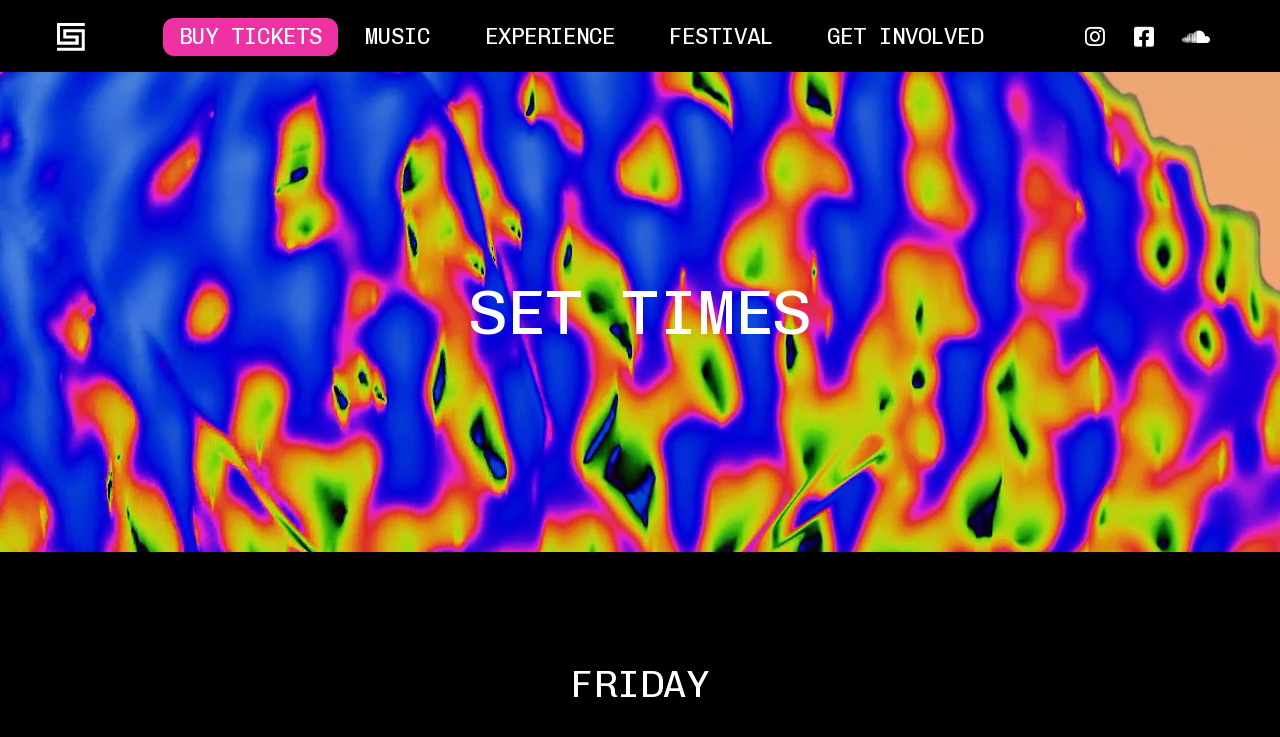

--- FILE ---
content_type: text/html; charset=utf-8
request_url: https://www.subsonicmusic.com.au/festival/set-times
body_size: 13538
content:
<!DOCTYPE html>


<html lang="en">
	<head>
		<meta charset="utf-8" />

		<title>Set Times - Subsonic Music Festival 2025</title>

		<meta name="viewport" content="width=device-width, initial-scale=1.0, maximum-scale=1.0, user-scalable=0" />

		<link rel="preconnect" href="https://fonts.googleapis.com" />
		<link rel="preconnect" href="https://fonts.gstatic.com" crossorigin />
		<link href="https://fonts.googleapis.com/css2?family=Chivo+Mono:ital,wght@0,100..900;1,100..900&display=swap" rel="stylesheet" />

		<link href="/_content/Cropper.Blazor/cropper.min.css" rel="stylesheet" />
		<link href="/styles/telerik.css" rel="stylesheet" />
		<link href="/styles/site.min.css" rel="stylesheet" />

		<base href="/" />

		
	<meta name="robots" content="index,follow">
<meta name="generator" content="Piranha CMS 1.0.0">
<meta property="og:type" content="article">
<meta property="og:title" content="Set Times">
<meta property="og:image" content="https://stsubwebauprd.blob.core.windows.net/sub-web/media/a5b7928c-0fa1-4fc2-94df-5d0fdabb397c-set-times.jpg">



		
	<script nonce="upvgQafx">
		!function(f,b,e,v,n,t,s){if(f.fbq)return;n=f.fbq=function(){n.callMethod?
		n.callMethod.apply(n,arguments):n.queue.push(arguments)};if(!f._fbq)f._fbq=n;
		n.push=n;n.loaded=!0;n.version='2.0';n.queue=[];t=b.createElement(e);t.async=!0;
		t.src=v;s=b.getElementsByTagName(e)[0];s.parentNode.insertBefore(t,s)}(window,
		document,"script","https://connect.facebook.net/en_US/fbevents.js");

		fbq("init", "1913766178907251");
		fbq("track", "PageView");
	</script>
	<noscript>
		<img height="1" width="1" style="display:none" src="https://www.facebook.com/tr?id=1913766178907251&ev=PageView&noscript=1" />
	</noscript>

	<script type="text/javascript">!function(T,l,y){var S=T.location,k="script",D="instrumentationKey",C="ingestionendpoint",I="disableExceptionTracking",E="ai.device.",b="toLowerCase",w="crossOrigin",N="POST",e="appInsightsSDK",t=y.name||"appInsights";(y.name||T[e])&&(T[e]=t);var n=T[t]||function(d){var g=!1,f=!1,m={initialize:!0,queue:[],sv:"5",version:2,config:d};function v(e,t){var n={},a="Browser";return n[E+"id"]=a[b](),n[E+"type"]=a,n["ai.operation.name"]=S&&S.pathname||"_unknown_",n["ai.internal.sdkVersion"]="javascript:snippet_"+(m.sv||m.version),{time:function(){var e=new Date;function t(e){var t=""+e;return 1===t.length&&(t="0"+t),t}return e.getUTCFullYear()+"-"+t(1+e.getUTCMonth())+"-"+t(e.getUTCDate())+"T"+t(e.getUTCHours())+":"+t(e.getUTCMinutes())+":"+t(e.getUTCSeconds())+"."+((e.getUTCMilliseconds()/1e3).toFixed(3)+"").slice(2,5)+"Z"}(),iKey:e,name:"Microsoft.ApplicationInsights."+e.replace(/-/g,"")+"."+t,sampleRate:100,tags:n,data:{baseData:{ver:2}}}}var h=d.url||y.src;if(h){function a(e){var t,n,a,i,r,o,s,c,u,p,l;g=!0,m.queue=[],f||(f=!0,t=h,s=function(){var e={},t=d.connectionString;if(t)for(var n=t.split(";"),a=0;a<n.length;a++){var i=n[a].split("=");2===i.length&&(e[i[0][b]()]=i[1])}if(!e[C]){var r=e.endpointsuffix,o=r?e.location:null;e[C]="https://"+(o?o+".":"")+"dc."+(r||"services.visualstudio.com")}return e}(),c=s[D]||d[D]||"",u=s[C],p=u?u+"/v2/track":d.endpointUrl,(l=[]).push((n="SDK LOAD Failure: Failed to load Application Insights SDK script (See stack for details)",a=t,i=p,(o=(r=v(c,"Exception")).data).baseType="ExceptionData",o.baseData.exceptions=[{typeName:"SDKLoadFailed",message:n.replace(/\./g,"-"),hasFullStack:!1,stack:n+"\nSnippet failed to load ["+a+"] -- Telemetry is disabled\nHelp Link: https://go.microsoft.com/fwlink/?linkid=2128109\nHost: "+(S&&S.pathname||"_unknown_")+"\nEndpoint: "+i,parsedStack:[]}],r)),l.push(function(e,t,n,a){var i=v(c,"Message"),r=i.data;r.baseType="MessageData";var o=r.baseData;return o.message='AI (Internal): 99 message:"'+("SDK LOAD Failure: Failed to load Application Insights SDK script (See stack for details) ("+n+")").replace(/\"/g,"")+'"',o.properties={endpoint:a},i}(0,0,t,p)),function(e,t){if(JSON){var n=T.fetch;if(n&&!y.useXhr)n(t,{method:N,body:JSON.stringify(e),mode:"cors"});else if(XMLHttpRequest){var a=new XMLHttpRequest;a.open(N,t),a.setRequestHeader("Content-type","application/json"),a.send(JSON.stringify(e))}}}(l,p))}function i(e,t){f||setTimeout(function(){!t&&m.core||a()},500)}var e=function(){var n=l.createElement(k);n.src=h;var e=y[w];return!e&&""!==e||"undefined"==n[w]||(n[w]=e),n.onload=i,n.onerror=a,n.onreadystatechange=function(e,t){"loaded"!==n.readyState&&"complete"!==n.readyState||i(0,t)},n}();y.ld<0?l.getElementsByTagName("head")[0].appendChild(e):setTimeout(function(){l.getElementsByTagName(k)[0].parentNode.appendChild(e)},y.ld||0)}try{m.cookie=l.cookie}catch(p){}function t(e){for(;e.length;)!function(t){m[t]=function(){var e=arguments;g||m.queue.push(function(){m[t].apply(m,e)})}}(e.pop())}var n="track",r="TrackPage",o="TrackEvent";t([n+"Event",n+"PageView",n+"Exception",n+"Trace",n+"DependencyData",n+"Metric",n+"PageViewPerformance","start"+r,"stop"+r,"start"+o,"stop"+o,"addTelemetryInitializer","setAuthenticatedUserContext","clearAuthenticatedUserContext","flush"]),m.SeverityLevel={Verbose:0,Information:1,Warning:2,Error:3,Critical:4};var s=(d.extensionConfig||{}).ApplicationInsightsAnalytics||{};if(!0!==d[I]&&!0!==s[I]){var c="onerror";t(["_"+c]);var u=T[c];T[c]=function(e,t,n,a,i){var r=u&&u(e,t,n,a,i);return!0!==r&&m["_"+c]({message:e,url:t,lineNumber:n,columnNumber:a,error:i}),r},d.autoExceptionInstrumented=!0}return m}(y.cfg);function a(){y.onInit&&y.onInit(n)}(T[t]=n).queue&&0===n.queue.length?(n.queue.push(a),n.trackPageView({})):a()}(window,document,{
src: "https://js.monitor.azure.com/scripts/b/ai.2.min.js", // The SDK URL Source
crossOrigin: "anonymous", 
cfg: { // Application Insights Configuration
    connectionString: 'InstrumentationKey=173d3105-47bb-45e1-a9d5-a859a9109781;IngestionEndpoint=https://australiaeast-1.in.applicationinsights.azure.com/;LiveEndpoint=https://australiaeast.livediagnostics.monitor.azure.com/'
}});</script></head>

	<body class="min-vh-100 d-flex flex-column ">
		

		<script async src="https://www.googletagmanager.com/gtag/js?id=G-Z2TZV8VEC8"></script>
		<script>
			// Google Analytics
			window.dataLayer = window.dataLayer || [];
			function gtag(){dataLayer.push(arguments);}
			gtag("js", new Date());

			gtag("config", "G-Z2TZV8VEC8");
		</script>
	
		

		<script>
			// Google Tag Manager
			(function(w,d,s,l,i){w[l]=w[l]||[];w[l].push({"gtm.start":
				new Date().getTime(),event:"gtm.js"});var f=d.getElementsByTagName(s)[0], j=d.createElement(s),dl=l!="dataLayer"?"&l="+l:"";j.async=true;j.src="https://www.googletagmanager.com/gtm.js?id="+i+dl;f.parentNode.insertBefore(j,f);
			})(window,document,"script","dataLayer","GTM-K5DFJQC4");
		</script>

		<noscript>
			<iframe src="https://www.googletagmanager.com/ns.html?id=GTM-K5DFJQC4" height="0" width="0" style="display:none;visibility:hidden;"></iframe>
		</noscript>
	

		<header role="banner" class="row menu">
			<div class="col-sm">
				
<nav class="navbar navbar-expand-lg navbar-dark">
	<div class="container-fluid">
		<a href="/" class="navbar-brand"></a>

		<button class="navbar-toggler order-2 order-lg-3" type="button" data-bs-toggle="collapse" data-bs-target="#navbar-collapse" aria-controls="navbar-collapse" aria-expanded="false" aria-label="Toggle navigation">
			<span class="navbar-toggler-icon"></span>
		</button>
		
		<div id="navbar-collapse" class="collapse navbar-collapse justify-content-center order-3 order-lg-1">
			<ul class="navbar-nav">
						<li class="nav-item">
							<a class="nav-link  btn btn-primary d-none d-lg-block" href="https://subsonicmusicfestival.eventbrite.com.au" target="_blank">Buy Tickets</a>
						</li>
						<li class="nav-item">
							<a class="nav-link  " href="/music" target="_self">Music</a>
						</li>
						<li class="nav-item">
							<a class="nav-link  " href="/experience" target="_self">Experience</a>
						</li>
						<li class="nav-item">
							<a class="nav-link active " href="/festival" target="_self">Festival</a>
						</li>
						<li class="nav-item">
							<a class="nav-link  " href="/applications" target="_self">Get Involved</a>
						</li>
			</ul>
		</div>
		
		<a class="d-lg-none btn btn-primary tickets-mobile" href="https://subsonicmusicfestival.eventbrite.com.au" target="_blank">Buy Tickets</a>

		<div class="socials d-none d-sm-block order-1 order-lg-2">
			<ul class="navbar-nav">
				<li>
					<a href="https://www.instagram.com/subsonicmusic" target="_blank">
						<i class="fab fa-instagram"></i>
					</a>
				</li>

				<li>
					<a href="https://www.facebook.com/subsonicmusic" target="_blank">
						<i class="fab fa-facebook-square"></i>
					</a>
				</li>

				<li>
					<a href="https://soundcloud.com/subsonicmusic" target="_blank">
						<i class="fab fa-soundcloud"></i>
					</a>
				</li>
			</ul>
		</div>
	</div>
</nav>

			</div>
		</header>

		<section id="content">
				

	<section id="video-banner" class="internal">
		<div class="video-container">
			<video id="page-video" class="d-none d-sm-block" autoplay loop playsinline muted poster="/images/home/banner.jpg">
				<source src="/videos/home/banner.mp4" type="video/mp4" />
				<img src="/images/home/banner.jpg" />
			</video>

				<video id="page-video" class="d-sm-none" autoplay loop playsinline muted poster="/images/home/banner-mobile.jpg">
					<source src="/videos/home/banner.mp4" type="video/mp4" />
					<img src="/images/home/banner-mobile.jpg" />
				</video>

			<div class="info">
				<h1>Set Times</h1>
			</div>
		</div>
	</section>


			


<section id="cms">

	<div class="panel">

		<main>
				<div class="block html-block">
					<div class="container-fluid">
						
<h2 style="text-align: center;">Friday</h2>
<p style="text-align: center;"><img src="https://stsubwebauprd.blob.core.windows.net/sub-web/media/3104a210-e7dd-4367-b25e-398f7de630a0-Set-Times-Friday.png" alt="Friday set times" /></p>
<h2 style="text-align: center;">Saturday</h2>
<p style="text-align: center;"><img src="https://stsubwebauprd.blob.core.windows.net/sub-web/media/affeb889-55af-4a1f-8d1e-1a7071a70c25-Set-Times-Saturday.png" alt="Saturday set times" /></p>
<h2 style="text-align: center;">Sunday</h2>
<p style="text-align: center;"><img src="https://stsubwebauprd.blob.core.windows.net/sub-web/media/4bfe30de-cc32-4fad-8642-529731127e72-Set-Times-Sunday.png" alt="Sunday set times" /></p>
<p style="text-align: center;">&nbsp;</p>
<p style="text-align: center;"><a class="btn btn-large" href="https://stsubwebauprd.blob.core.windows.net/sub-web/media/8b50cc7f-855f-41ae-8119-253bc9ffa6fa-Subsonic-Music-Festival-2025-Set-Times.pdf" target="_blank" rel="noopener">Download Set Times</a></p>
					</div>
				</div>
		</main>
	</div>
</section>

		</section>

		
<section id="layout-video">
	<div class="video-container">
		<video id="page-video" playsinline autoplay loop muted poster="/images/template/footer.jpg">
			<source src="/videos/template/footer.mp4" type="video/mp4" />
			<img src="/images/template/footer.jpg" />
		</video>
	</div>
</section>


		

<footer class="container-fluid">
	<div class="row">
		<div class="col-12 col-md-5">
			<h6 class="text-dark">Newsletter</h6>

			<div class="AW-Form-1013234012"></div>

			<script>
				(function(d, s, id) {
					var js, fjs = d.getElementsByTagName(s)[0];
					if (d.getElementById(id)) return;
					js = d.createElement(s); js.id = id;
					js.src = "//forms.aweber.com/form/12/1013234012.js";
					fjs.parentNode.insertBefore(js, fjs);
				} (document, "script", "aweber-wjs-3tnd5gbsj"));
			</script>
		</div>

		<div class="col-12 col-md-3">
			<h6 class="text-primary">(Subscribe)</h6>

			<ul>
				<li>
					<a href="https://www.instagram.com/subsonicmusic" target="_blank">
						<i class="fab fa-instagram"></i>
						Instagram
					</a>
				</li>

				<li>
					<a href="https://www.youtube.com/subsonicmusicfestival" target="_blank">
						<i class="fab fa-youtube"></i>
						YouTube
					</a>
				</li>

				<li>
					<a href="https://www.facebook.com/subsonicmusic" target="_blank">
						<i class="far fa-thumbs-up"></i>
						Facebook
					</a>
				</li>

				<li>
					<a href="https://soundcloud.com/subsonicmusic" target="_blank">
						<i class="fab fa-soundcloud"></i>
						SoundCloud
					</a>
				</li>

				<li>
					<a href="/contact" class="contact-us">
						<i class="fas fa-envelope"></i>
						Contact Us
					</a>
				</li>
			</ul>
		</div>

		<div class="col-12 col-md-4">
			<h6 class="text-primary">(PO BOX)</h6>
			
			<ul>
				<li>
					<div class="address">
						Subsonic Music<br />
						PO Box 414<br />
						Surry Hills NSW 2010
					</div>
				</li>
			</ul>

			<div id="footer-terms">
				<ul class="list-unstyled">
										<li><a href="/footer/terms-and-conditions" title="Terms and Conditions">Terms and Conditions</a></li>
				</ul>
			</div>
		</div>
	</div>

	<div class="row note">
		<div class="col">
			Subsonic Music Festival acknowledges that this event takes place on the traditional lands of the Worimi peoples. 
			We pay our respects to their ancestors and elders, past and present, along with today's descendants that carry 
			on the living culture and ensure it's survival for future generations.
		</div>
	</div>
</footer>

		
<div id="components-reconnect-modal">
	Connection Lost.
	<a id="BlazorReload" href="" class="link-primary reload">Reload</a>
</div>


		

		
			<script src="/library/bootstrap/js/bootstrap.bundle.min.js"></script>
		


		<script src="/_content/Cropper.Blazor/cropper.min.js"></script>

		<script src="/scripts/site.js"></script>

		
	</body>
</html>


--- FILE ---
content_type: image/svg+xml
request_url: https://www.subsonicmusic.com.au/images/shared/logo.svg
body_size: 654
content:
<?xml version="1.0" encoding="UTF-8" standalone="no"?>
<!DOCTYPE svg PUBLIC "-//W3C//DTD SVG 1.1//EN" "http://www.w3.org/Graphics/SVG/1.1/DTD/svg11.dtd">
<svg width="100%" height="100%" viewBox="0 0 128 128" version="1.1" xmlns="http://www.w3.org/2000/svg" xmlns:xlink="http://www.w3.org/1999/xlink" xml:space="preserve" xmlns:serif="http://www.serif.com/" style="fill-rule:evenodd;clip-rule:evenodd;stroke-linejoin:round;stroke-miterlimit:2;">
    <g id="Logo" transform="matrix(1.27268,0,0,1.27268,-858.804,-222.592)">
        <g>
            <path d="M685.9,241.6L685.9,186L774.9,186L774.9,174.9L674.8,174.9L674.8,252.7L752.6,252.7L752.6,219.4L708.2,219.4L708.2,208.3L763.8,208.3L763.8,263.9L674.8,263.9L674.8,275L774.9,275L774.9,197.2L697.1,197.2L697.1,230.5L741.5,230.5L741.5,241.6L685.9,241.6Z" style="fill:white;fill-rule:nonzero;"/>
        </g>
    </g>
</svg>


--- FILE ---
content_type: text/javascript
request_url: https://www.subsonicmusic.com.au/scripts/site.js
body_size: 399
content:
/* Blazor */
/*----------------------------------------------------------------------------------------------------*/

window.onload = function setBlazorReloadUrl()
{
	document.getElementById("BlazorReload").href = window.location.pathname;
}

/* Forms */
/*----------------------------------------------------------------------------------------------------*/

function scrollTo(elementId)
{
	// Get element
	var element = document.getElementById(elementId);

	// Scroll to element
	element.scrollIntoView({
		behavior: "instant"
	});
}

function scrollToTop()
{
	window.scroll({
		top: 0,
		left: 0,
		behavior: "instant"
	});
}
